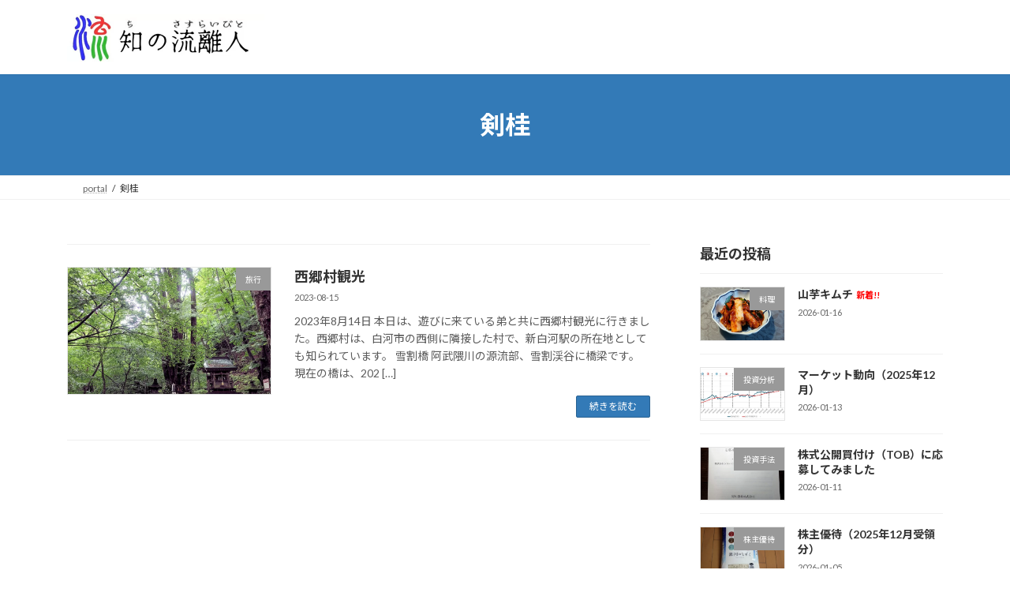

--- FILE ---
content_type: text/html; charset=UTF-8
request_url: https://sasurai-bito.com/tag/%E5%89%A3%E6%A1%82/
body_size: 15669
content:
<!DOCTYPE html>
<html lang="ja">
<head>
<!-- wexal_pst_init.js does not exist -->
<!-- engagement_delay.js does not exist -->
<!-- proxy.php does not exists -->
<link rel="dns-prefetch" href="//fonts.googleapis.com/">
<link rel="preconnect" href="//fonts.googleapis.com/">
<link rel="dns-prefetch" href="//www.googletagmanager.com/">
<link rel="dns-prefetch" href="//cdn.jsdelivr.net/">
<link rel="dns-prefetch" href="//static.addtoany.com/">
<meta charset="utf-8">
<meta http-equiv="X-UA-Compatible" content="IE=edge">
<meta name="viewport" content="width=device-width, initial-scale=1">
<title>剣桂 | 知の流離人（ちのさすらいびと）</title>
<meta name='robots' content='max-image-preview:large'/>
<script>
MathJax={
 chtml:{
  displayAlign:"left"
 },
 tex:{
  inlineMath:[["$","$"]]
 }
};
</script>
<link rel='dns-prefetch' href='//static.addtoany.com'/>
<link rel='dns-prefetch' href='//cdn.jsdelivr.net'/>
<link rel='dns-prefetch' href='//www.googletagmanager.com'/>
<link rel="alternate" type="application/rss+xml" title="知の流離人（ちのさすらいびと） &raquo; フィード" href="https://sasurai-bito.com/feed/"/>
<link rel="alternate" type="application/rss+xml" title="知の流離人（ちのさすらいびと） &raquo; コメントフィード" href="https://sasurai-bito.com/comments/feed/"/>
<link rel="alternate" type="application/rss+xml" title="知の流離人（ちのさすらいびと） &raquo; 剣桂 タグのフィード" href="https://sasurai-bito.com/tag/%e5%89%a3%e6%a1%82/feed/"/>
<meta name="description" content="剣桂 について 知の流離人（ちのさすらいびと） 50才にして始める田舎暮らしFIRE"/><style id='wp-img-auto-sizes-contain-inline-css' type='text/css'>
img:is([sizes=auto i],[sizes^="auto," i]){contain-intrinsic-size:3000px 1500px}
/*# sourceURL=wp-img-auto-sizes-contain-inline-css */
</style>
<link rel='stylesheet' id='vkExUnit_common_style-css' href='https://sasurai-bito.com/wp-content/plugins/vk-all-in-one-expansion-unit/assets/css/vkExUnit_style.css?ver=9.113.0.1' type='text/css' media='all'/>
<style id='vkExUnit_common_style-inline-css' type='text/css'>
:root {--ver_page_top_button_url:url(https://sasurai-bito.com/wp-content/plugins/vk-all-in-one-expansion-unit/assets/images/to-top-btn-icon.svg);}@font-face {font-weight: normal;font-style: normal;font-family: "vk_sns";src: url("https://sasurai-bito.com/wp-content/plugins/vk-all-in-one-expansion-unit/inc/sns/icons/fonts/vk_sns.eot?-bq20cj");src: url("https://sasurai-bito.com/wp-content/plugins/vk-all-in-one-expansion-unit/inc/sns/icons/fonts/vk_sns.eot?#iefix-bq20cj") format("embedded-opentype"),url("https://sasurai-bito.com/wp-content/plugins/vk-all-in-one-expansion-unit/inc/sns/icons/fonts/vk_sns.woff?-bq20cj") format("woff"),url("https://sasurai-bito.com/wp-content/plugins/vk-all-in-one-expansion-unit/inc/sns/icons/fonts/vk_sns.ttf?-bq20cj") format("truetype"),url("https://sasurai-bito.com/wp-content/plugins/vk-all-in-one-expansion-unit/inc/sns/icons/fonts/vk_sns.svg?-bq20cj#vk_sns") format("svg");}
.veu_promotion-alert__content--text {border: 1px solid rgba(0,0,0,0.125);padding: 0.5em 1em;border-radius: var(--vk-size-radius);margin-bottom: var(--vk-margin-block-bottom);font-size: 0.875rem;}/* Alert Content部分に段落タグを入れた場合に最後の段落の余白を0にする */.veu_promotion-alert__content--text p:last-of-type{margin-bottom:0;margin-top: 0;}
/*# sourceURL=vkExUnit_common_style-inline-css */
</style>
<style id='wp-emoji-styles-inline-css' type='text/css'>

	img.wp-smiley, img.emoji {
		display: inline !important;
		border: none !important;
		box-shadow: none !important;
		height: 1em !important;
		width: 1em !important;
		margin: 0 0.07em !important;
		vertical-align: -0.1em !important;
		background: none !important;
		padding: 0 !important;
	}
/*# sourceURL=wp-emoji-styles-inline-css */
</style>
<style id='wp-block-library-inline-css' type='text/css'>
:root{--wp-block-synced-color:#7a00df;--wp-block-synced-color--rgb:122,0,223;--wp-bound-block-color:var(--wp-block-synced-color);--wp-editor-canvas-background:#ddd;--wp-admin-theme-color:#007cba;--wp-admin-theme-color--rgb:0,124,186;--wp-admin-theme-color-darker-10:#006ba1;--wp-admin-theme-color-darker-10--rgb:0,107,160.5;--wp-admin-theme-color-darker-20:#005a87;--wp-admin-theme-color-darker-20--rgb:0,90,135;--wp-admin-border-width-focus:2px}@media (min-resolution:192dpi){:root{--wp-admin-border-width-focus:1.5px}}.wp-element-button{cursor:pointer}:root .has-very-light-gray-background-color{background-color:#eee}:root .has-very-dark-gray-background-color{background-color:#313131}:root .has-very-light-gray-color{color:#eee}:root .has-very-dark-gray-color{color:#313131}:root .has-vivid-green-cyan-to-vivid-cyan-blue-gradient-background{background:linear-gradient(135deg,#00d084,#0693e3)}:root .has-purple-crush-gradient-background{background:linear-gradient(135deg,#34e2e4,#4721fb 50%,#ab1dfe)}:root .has-hazy-dawn-gradient-background{background:linear-gradient(135deg,#faaca8,#dad0ec)}:root .has-subdued-olive-gradient-background{background:linear-gradient(135deg,#fafae1,#67a671)}:root .has-atomic-cream-gradient-background{background:linear-gradient(135deg,#fdd79a,#004a59)}:root .has-nightshade-gradient-background{background:linear-gradient(135deg,#330968,#31cdcf)}:root .has-midnight-gradient-background{background:linear-gradient(135deg,#020381,#2874fc)}:root{--wp--preset--font-size--normal:16px;--wp--preset--font-size--huge:42px}.has-regular-font-size{font-size:1em}.has-larger-font-size{font-size:2.625em}.has-normal-font-size{font-size:var(--wp--preset--font-size--normal)}.has-huge-font-size{font-size:var(--wp--preset--font-size--huge)}.has-text-align-center{text-align:center}.has-text-align-left{text-align:left}.has-text-align-right{text-align:right}.has-fit-text{white-space:nowrap!important}#end-resizable-editor-section{display:none}.aligncenter{clear:both}.items-justified-left{justify-content:flex-start}.items-justified-center{justify-content:center}.items-justified-right{justify-content:flex-end}.items-justified-space-between{justify-content:space-between}.screen-reader-text{border:0;clip-path:inset(50%);height:1px;margin:-1px;overflow:hidden;padding:0;position:absolute;width:1px;word-wrap:normal!important}.screen-reader-text:focus{background-color:#ddd;clip-path:none;color:#444;display:block;font-size:1em;height:auto;left:5px;line-height:normal;padding:15px 23px 14px;text-decoration:none;top:5px;width:auto;z-index:100000}html :where(.has-border-color){border-style:solid}html :where([style*=border-top-color]){border-top-style:solid}html :where([style*=border-right-color]){border-right-style:solid}html :where([style*=border-bottom-color]){border-bottom-style:solid}html :where([style*=border-left-color]){border-left-style:solid}html :where([style*=border-width]){border-style:solid}html :where([style*=border-top-width]){border-top-style:solid}html :where([style*=border-right-width]){border-right-style:solid}html :where([style*=border-bottom-width]){border-bottom-style:solid}html :where([style*=border-left-width]){border-left-style:solid}html :where(img[class*=wp-image-]){height:auto;max-width:100%}:where(figure){margin:0 0 1em}html :where(.is-position-sticky){--wp-admin--admin-bar--position-offset:var(--wp-admin--admin-bar--height,0px)}@media screen and (max-width:600px){html :where(.is-position-sticky){--wp-admin--admin-bar--position-offset:0px}}
.vk-cols--reverse{flex-direction:row-reverse}.vk-cols--hasbtn{margin-bottom:0}.vk-cols--hasbtn>.row>.vk_gridColumn_item,.vk-cols--hasbtn>.wp-block-column{position:relative;padding-bottom:3em}.vk-cols--hasbtn>.row>.vk_gridColumn_item>.wp-block-buttons,.vk-cols--hasbtn>.row>.vk_gridColumn_item>.vk_button,.vk-cols--hasbtn>.wp-block-column>.wp-block-buttons,.vk-cols--hasbtn>.wp-block-column>.vk_button{position:absolute;bottom:0;width:100%}.vk-cols--fit.wp-block-columns{gap:0}.vk-cols--fit.wp-block-columns,.vk-cols--fit.wp-block-columns:not(.is-not-stacked-on-mobile){margin-top:0;margin-bottom:0;justify-content:space-between}.vk-cols--fit.wp-block-columns>.wp-block-column *:last-child,.vk-cols--fit.wp-block-columns:not(.is-not-stacked-on-mobile)>.wp-block-column *:last-child{margin-bottom:0}.vk-cols--fit.wp-block-columns>.wp-block-column>.wp-block-cover,.vk-cols--fit.wp-block-columns:not(.is-not-stacked-on-mobile)>.wp-block-column>.wp-block-cover{margin-top:0}.vk-cols--fit.wp-block-columns.has-background,.vk-cols--fit.wp-block-columns:not(.is-not-stacked-on-mobile).has-background{padding:0}@media(max-width: 599px){.vk-cols--fit.wp-block-columns:not(.has-background)>.wp-block-column:not(.has-background),.vk-cols--fit.wp-block-columns:not(.is-not-stacked-on-mobile):not(.has-background)>.wp-block-column:not(.has-background){padding-left:0 !important;padding-right:0 !important}}@media(min-width: 782px){.vk-cols--fit.wp-block-columns .block-editor-block-list__block.wp-block-column:not(:first-child),.vk-cols--fit.wp-block-columns>.wp-block-column:not(:first-child),.vk-cols--fit.wp-block-columns:not(.is-not-stacked-on-mobile) .block-editor-block-list__block.wp-block-column:not(:first-child),.vk-cols--fit.wp-block-columns:not(.is-not-stacked-on-mobile)>.wp-block-column:not(:first-child){margin-left:0}}@media(min-width: 600px)and (max-width: 781px){.vk-cols--fit.wp-block-columns .wp-block-column:nth-child(2n),.vk-cols--fit.wp-block-columns:not(.is-not-stacked-on-mobile) .wp-block-column:nth-child(2n){margin-left:0}.vk-cols--fit.wp-block-columns .wp-block-column:not(:only-child),.vk-cols--fit.wp-block-columns:not(.is-not-stacked-on-mobile) .wp-block-column:not(:only-child){flex-basis:50% !important}}.vk-cols--fit--gap1.wp-block-columns{gap:1px}@media(min-width: 600px)and (max-width: 781px){.vk-cols--fit--gap1.wp-block-columns .wp-block-column:not(:only-child){flex-basis:calc(50% - 1px) !important}}.vk-cols--fit.vk-cols--grid>.block-editor-block-list__block,.vk-cols--fit.vk-cols--grid>.wp-block-column,.vk-cols--fit.vk-cols--grid:not(.is-not-stacked-on-mobile)>.block-editor-block-list__block,.vk-cols--fit.vk-cols--grid:not(.is-not-stacked-on-mobile)>.wp-block-column{flex-basis:50%;box-sizing:border-box}@media(max-width: 599px){.vk-cols--fit.vk-cols--grid.vk-cols--grid--alignfull>.wp-block-column:nth-child(2)>.wp-block-cover,.vk-cols--fit.vk-cols--grid.vk-cols--grid--alignfull>.wp-block-column:nth-child(2)>.vk_outer,.vk-cols--fit.vk-cols--grid:not(.is-not-stacked-on-mobile).vk-cols--grid--alignfull>.wp-block-column:nth-child(2)>.wp-block-cover,.vk-cols--fit.vk-cols--grid:not(.is-not-stacked-on-mobile).vk-cols--grid--alignfull>.wp-block-column:nth-child(2)>.vk_outer{width:100vw;margin-right:calc((100% - 100vw)/2);margin-left:calc((100% - 100vw)/2)}}@media(min-width: 600px){.vk-cols--fit.vk-cols--grid.vk-cols--grid--alignfull>.wp-block-column:nth-child(2)>.wp-block-cover,.vk-cols--fit.vk-cols--grid.vk-cols--grid--alignfull>.wp-block-column:nth-child(2)>.vk_outer,.vk-cols--fit.vk-cols--grid:not(.is-not-stacked-on-mobile).vk-cols--grid--alignfull>.wp-block-column:nth-child(2)>.wp-block-cover,.vk-cols--fit.vk-cols--grid:not(.is-not-stacked-on-mobile).vk-cols--grid--alignfull>.wp-block-column:nth-child(2)>.vk_outer{margin-right:calc(100% - 50vw);width:50vw}}@media(min-width: 600px){.vk-cols--fit.vk-cols--grid.vk-cols--grid--alignfull.vk-cols--reverse>.wp-block-column,.vk-cols--fit.vk-cols--grid:not(.is-not-stacked-on-mobile).vk-cols--grid--alignfull.vk-cols--reverse>.wp-block-column{margin-left:0;margin-right:0}.vk-cols--fit.vk-cols--grid.vk-cols--grid--alignfull.vk-cols--reverse>.wp-block-column:nth-child(2)>.wp-block-cover,.vk-cols--fit.vk-cols--grid.vk-cols--grid--alignfull.vk-cols--reverse>.wp-block-column:nth-child(2)>.vk_outer,.vk-cols--fit.vk-cols--grid:not(.is-not-stacked-on-mobile).vk-cols--grid--alignfull.vk-cols--reverse>.wp-block-column:nth-child(2)>.wp-block-cover,.vk-cols--fit.vk-cols--grid:not(.is-not-stacked-on-mobile).vk-cols--grid--alignfull.vk-cols--reverse>.wp-block-column:nth-child(2)>.vk_outer{margin-left:calc(100% - 50vw)}}.vk-cols--menu h2,.vk-cols--menu h3,.vk-cols--menu h4,.vk-cols--menu h5{margin-bottom:.2em;text-shadow:#000 0 0 10px}.vk-cols--menu h2:first-child,.vk-cols--menu h3:first-child,.vk-cols--menu h4:first-child,.vk-cols--menu h5:first-child{margin-top:0}.vk-cols--menu p{margin-bottom:1rem;text-shadow:#000 0 0 10px}.vk-cols--menu .wp-block-cover__inner-container:last-child{margin-bottom:0}.vk-cols--fitbnrs .wp-block-column .wp-block-cover:hover img{filter:unset}.vk-cols--fitbnrs .wp-block-column .wp-block-cover:hover{background-color:unset}.vk-cols--fitbnrs .wp-block-column .wp-block-cover:hover .wp-block-cover__image-background{filter:unset !important}.vk-cols--fitbnrs .wp-block-cover .wp-block-cover__inner-container{position:absolute;height:100%;width:100%}.vk-cols--fitbnrs .vk_button{height:100%;margin:0}.vk-cols--fitbnrs .vk_button .vk_button_btn,.vk-cols--fitbnrs .vk_button .btn{height:100%;width:100%;border:none;box-shadow:none;background-color:unset !important;transition:unset}.vk-cols--fitbnrs .vk_button .vk_button_btn:hover,.vk-cols--fitbnrs .vk_button .btn:hover{transition:unset}.vk-cols--fitbnrs .vk_button .vk_button_btn:after,.vk-cols--fitbnrs .vk_button .btn:after{border:none}.vk-cols--fitbnrs .vk_button .vk_button_link_txt{width:100%;position:absolute;top:50%;left:50%;transform:translateY(-50%) translateX(-50%);font-size:2rem;text-shadow:#000 0 0 10px}.vk-cols--fitbnrs .vk_button .vk_button_link_subCaption{width:100%;position:absolute;top:calc(50% + 2.2em);left:50%;transform:translateY(-50%) translateX(-50%);text-shadow:#000 0 0 10px}@media(min-width: 992px){.vk-cols--media.wp-block-columns{gap:3rem}}.vk-fit-map figure{margin-bottom:0}.vk-fit-map iframe{position:relative;margin-bottom:0;display:block;max-height:400px;width:100vw}.vk-fit-map:is(.alignfull,.alignwide) div{max-width:100%}.vk-table--th--width25 :where(tr>*:first-child){width:25%}.vk-table--th--width30 :where(tr>*:first-child){width:30%}.vk-table--th--width35 :where(tr>*:first-child){width:35%}.vk-table--th--width40 :where(tr>*:first-child){width:40%}.vk-table--th--bg-bright :where(tr>*:first-child){background-color:var(--wp--preset--color--bg-secondary, rgba(0, 0, 0, 0.05))}@media(max-width: 599px){.vk-table--mobile-block :is(th,td){width:100%;display:block}.vk-table--mobile-block.wp-block-table table :is(th,td){border-top:none}}.vk-table--width--th25 :where(tr>*:first-child){width:25%}.vk-table--width--th30 :where(tr>*:first-child){width:30%}.vk-table--width--th35 :where(tr>*:first-child){width:35%}.vk-table--width--th40 :where(tr>*:first-child){width:40%}.no-margin{margin:0}@media(max-width: 599px){.wp-block-image.vk-aligncenter--mobile>.alignright{float:none;margin-left:auto;margin-right:auto}.vk-no-padding-horizontal--mobile{padding-left:0 !important;padding-right:0 !important}}
/* VK Color Palettes */:root{ --wp--preset--color--vk-color-primary:#337ab7}/* --vk-color-primary is deprecated. */:root{ --vk-color-primary: var(--wp--preset--color--vk-color-primary);}:root{ --wp--preset--color--vk-color-primary-dark:#296292}/* --vk-color-primary-dark is deprecated. */:root{ --vk-color-primary-dark: var(--wp--preset--color--vk-color-primary-dark);}:root{ --wp--preset--color--vk-color-primary-vivid:#3886c9}/* --vk-color-primary-vivid is deprecated. */:root{ --vk-color-primary-vivid: var(--wp--preset--color--vk-color-primary-vivid);}

/*# sourceURL=wp-block-library-inline-css */
</style><style id='wp-block-heading-inline-css' type='text/css'>
h1:where(.wp-block-heading).has-background,h2:where(.wp-block-heading).has-background,h3:where(.wp-block-heading).has-background,h4:where(.wp-block-heading).has-background,h5:where(.wp-block-heading).has-background,h6:where(.wp-block-heading).has-background{padding:1.25em 2.375em}h1.has-text-align-left[style*=writing-mode]:where([style*=vertical-lr]),h1.has-text-align-right[style*=writing-mode]:where([style*=vertical-rl]),h2.has-text-align-left[style*=writing-mode]:where([style*=vertical-lr]),h2.has-text-align-right[style*=writing-mode]:where([style*=vertical-rl]),h3.has-text-align-left[style*=writing-mode]:where([style*=vertical-lr]),h3.has-text-align-right[style*=writing-mode]:where([style*=vertical-rl]),h4.has-text-align-left[style*=writing-mode]:where([style*=vertical-lr]),h4.has-text-align-right[style*=writing-mode]:where([style*=vertical-rl]),h5.has-text-align-left[style*=writing-mode]:where([style*=vertical-lr]),h5.has-text-align-right[style*=writing-mode]:where([style*=vertical-rl]),h6.has-text-align-left[style*=writing-mode]:where([style*=vertical-lr]),h6.has-text-align-right[style*=writing-mode]:where([style*=vertical-rl]){rotate:180deg}
/*# sourceURL=https://sasurai-bito.com/wp-includes/blocks/heading/style.min.css */
</style>
<style id='wp-block-paragraph-inline-css' type='text/css'>
.is-small-text{font-size:.875em}.is-regular-text{font-size:1em}.is-large-text{font-size:2.25em}.is-larger-text{font-size:3em}.has-drop-cap:not(:focus):first-letter{float:left;font-size:8.4em;font-style:normal;font-weight:100;line-height:.68;margin:.05em .1em 0 0;text-transform:uppercase}body.rtl .has-drop-cap:not(:focus):first-letter{float:none;margin-left:.1em}p.has-drop-cap.has-background{overflow:hidden}:root :where(p.has-background){padding:1.25em 2.375em}:where(p.has-text-color:not(.has-link-color)) a{color:inherit}p.has-text-align-left[style*="writing-mode:vertical-lr"],p.has-text-align-right[style*="writing-mode:vertical-rl"]{rotate:180deg}
/*# sourceURL=https://sasurai-bito.com/wp-includes/blocks/paragraph/style.min.css */
</style>
<style id='global-styles-inline-css' type='text/css'>
:root{--wp--preset--aspect-ratio--square: 1;--wp--preset--aspect-ratio--4-3: 4/3;--wp--preset--aspect-ratio--3-4: 3/4;--wp--preset--aspect-ratio--3-2: 3/2;--wp--preset--aspect-ratio--2-3: 2/3;--wp--preset--aspect-ratio--16-9: 16/9;--wp--preset--aspect-ratio--9-16: 9/16;--wp--preset--color--black: #000000;--wp--preset--color--cyan-bluish-gray: #abb8c3;--wp--preset--color--white: #ffffff;--wp--preset--color--pale-pink: #f78da7;--wp--preset--color--vivid-red: #cf2e2e;--wp--preset--color--luminous-vivid-orange: #ff6900;--wp--preset--color--luminous-vivid-amber: #fcb900;--wp--preset--color--light-green-cyan: #7bdcb5;--wp--preset--color--vivid-green-cyan: #00d084;--wp--preset--color--pale-cyan-blue: #8ed1fc;--wp--preset--color--vivid-cyan-blue: #0693e3;--wp--preset--color--vivid-purple: #9b51e0;--wp--preset--color--vk-color-primary: #337ab7;--wp--preset--color--vk-color-primary-dark: #296292;--wp--preset--color--vk-color-primary-vivid: #3886c9;--wp--preset--gradient--vivid-cyan-blue-to-vivid-purple: linear-gradient(135deg,rgb(6,147,227) 0%,rgb(155,81,224) 100%);--wp--preset--gradient--light-green-cyan-to-vivid-green-cyan: linear-gradient(135deg,rgb(122,220,180) 0%,rgb(0,208,130) 100%);--wp--preset--gradient--luminous-vivid-amber-to-luminous-vivid-orange: linear-gradient(135deg,rgb(252,185,0) 0%,rgb(255,105,0) 100%);--wp--preset--gradient--luminous-vivid-orange-to-vivid-red: linear-gradient(135deg,rgb(255,105,0) 0%,rgb(207,46,46) 100%);--wp--preset--gradient--very-light-gray-to-cyan-bluish-gray: linear-gradient(135deg,rgb(238,238,238) 0%,rgb(169,184,195) 100%);--wp--preset--gradient--cool-to-warm-spectrum: linear-gradient(135deg,rgb(74,234,220) 0%,rgb(151,120,209) 20%,rgb(207,42,186) 40%,rgb(238,44,130) 60%,rgb(251,105,98) 80%,rgb(254,248,76) 100%);--wp--preset--gradient--blush-light-purple: linear-gradient(135deg,rgb(255,206,236) 0%,rgb(152,150,240) 100%);--wp--preset--gradient--blush-bordeaux: linear-gradient(135deg,rgb(254,205,165) 0%,rgb(254,45,45) 50%,rgb(107,0,62) 100%);--wp--preset--gradient--luminous-dusk: linear-gradient(135deg,rgb(255,203,112) 0%,rgb(199,81,192) 50%,rgb(65,88,208) 100%);--wp--preset--gradient--pale-ocean: linear-gradient(135deg,rgb(255,245,203) 0%,rgb(182,227,212) 50%,rgb(51,167,181) 100%);--wp--preset--gradient--electric-grass: linear-gradient(135deg,rgb(202,248,128) 0%,rgb(113,206,126) 100%);--wp--preset--gradient--midnight: linear-gradient(135deg,rgb(2,3,129) 0%,rgb(40,116,252) 100%);--wp--preset--gradient--vivid-green-cyan-to-vivid-cyan-blue: linear-gradient(135deg,rgba(0,208,132,1) 0%,rgba(6,147,227,1) 100%);--wp--preset--font-size--small: 0.875rem;--wp--preset--font-size--medium: 20px;--wp--preset--font-size--large: 1.5rem;--wp--preset--font-size--x-large: 42px;--wp--preset--font-size--regular: 1rem;--wp--preset--font-size--huge: 2.25rem;--wp--preset--spacing--20: 0.44rem;--wp--preset--spacing--30: var(--vk-margin-xs, 0.75rem);--wp--preset--spacing--40: var(--vk-margin-sm, 1.5rem);--wp--preset--spacing--50: var(--vk-margin-md, 2.4rem);--wp--preset--spacing--60: var(--vk-margin-lg, 4rem);--wp--preset--spacing--70: var(--vk-margin-xl, 6rem);--wp--preset--spacing--80: 5.06rem;--wp--preset--shadow--natural: 6px 6px 9px rgba(0, 0, 0, 0.2);--wp--preset--shadow--deep: 12px 12px 50px rgba(0, 0, 0, 0.4);--wp--preset--shadow--sharp: 6px 6px 0px rgba(0, 0, 0, 0.2);--wp--preset--shadow--outlined: 6px 6px 0px -3px rgb(255, 255, 255), 6px 6px rgb(0, 0, 0);--wp--preset--shadow--crisp: 6px 6px 0px rgb(0, 0, 0);}:root { --wp--style--global--content-size: calc( var(--vk-width-container) - var(--vk-width-container-padding) * 2 );--wp--style--global--wide-size: calc( var(--vk-width-container) - var(--vk-width-container-padding) * 2 + ( 100vw - ( var(--vk-width-container) - var(--vk-width-container-padding) * 2 ) ) / 2 ); }:where(body) { margin: 0; }.wp-site-blocks > .alignleft { float: left; margin-right: 2em; }.wp-site-blocks > .alignright { float: right; margin-left: 2em; }.wp-site-blocks > .aligncenter { justify-content: center; margin-left: auto; margin-right: auto; }:where(.wp-site-blocks) > * { margin-block-start: 24px; margin-block-end: 0; }:where(.wp-site-blocks) > :first-child { margin-block-start: 0; }:where(.wp-site-blocks) > :last-child { margin-block-end: 0; }:root { --wp--style--block-gap: 24px; }:root :where(.is-layout-flow) > :first-child{margin-block-start: 0;}:root :where(.is-layout-flow) > :last-child{margin-block-end: 0;}:root :where(.is-layout-flow) > *{margin-block-start: 24px;margin-block-end: 0;}:root :where(.is-layout-constrained) > :first-child{margin-block-start: 0;}:root :where(.is-layout-constrained) > :last-child{margin-block-end: 0;}:root :where(.is-layout-constrained) > *{margin-block-start: 24px;margin-block-end: 0;}:root :where(.is-layout-flex){gap: 24px;}:root :where(.is-layout-grid){gap: 24px;}.is-layout-flow > .alignleft{float: left;margin-inline-start: 0;margin-inline-end: 2em;}.is-layout-flow > .alignright{float: right;margin-inline-start: 2em;margin-inline-end: 0;}.is-layout-flow > .aligncenter{margin-left: auto !important;margin-right: auto !important;}.is-layout-constrained > .alignleft{float: left;margin-inline-start: 0;margin-inline-end: 2em;}.is-layout-constrained > .alignright{float: right;margin-inline-start: 2em;margin-inline-end: 0;}.is-layout-constrained > .aligncenter{margin-left: auto !important;margin-right: auto !important;}.is-layout-constrained > :where(:not(.alignleft):not(.alignright):not(.alignfull)){max-width: var(--wp--style--global--content-size);margin-left: auto !important;margin-right: auto !important;}.is-layout-constrained > .alignwide{max-width: var(--wp--style--global--wide-size);}body .is-layout-flex{display: flex;}.is-layout-flex{flex-wrap: wrap;align-items: center;}.is-layout-flex > :is(*, div){margin: 0;}body .is-layout-grid{display: grid;}.is-layout-grid > :is(*, div){margin: 0;}body{padding-top: 0px;padding-right: 0px;padding-bottom: 0px;padding-left: 0px;}a:where(:not(.wp-element-button)){text-decoration: underline;}:root :where(.wp-element-button, .wp-block-button__link){background-color: #32373c;border-width: 0;color: #fff;font-family: inherit;font-size: inherit;font-style: inherit;font-weight: inherit;letter-spacing: inherit;line-height: inherit;padding-top: calc(0.667em + 2px);padding-right: calc(1.333em + 2px);padding-bottom: calc(0.667em + 2px);padding-left: calc(1.333em + 2px);text-decoration: none;text-transform: inherit;}.has-black-color{color: var(--wp--preset--color--black) !important;}.has-cyan-bluish-gray-color{color: var(--wp--preset--color--cyan-bluish-gray) !important;}.has-white-color{color: var(--wp--preset--color--white) !important;}.has-pale-pink-color{color: var(--wp--preset--color--pale-pink) !important;}.has-vivid-red-color{color: var(--wp--preset--color--vivid-red) !important;}.has-luminous-vivid-orange-color{color: var(--wp--preset--color--luminous-vivid-orange) !important;}.has-luminous-vivid-amber-color{color: var(--wp--preset--color--luminous-vivid-amber) !important;}.has-light-green-cyan-color{color: var(--wp--preset--color--light-green-cyan) !important;}.has-vivid-green-cyan-color{color: var(--wp--preset--color--vivid-green-cyan) !important;}.has-pale-cyan-blue-color{color: var(--wp--preset--color--pale-cyan-blue) !important;}.has-vivid-cyan-blue-color{color: var(--wp--preset--color--vivid-cyan-blue) !important;}.has-vivid-purple-color{color: var(--wp--preset--color--vivid-purple) !important;}.has-vk-color-primary-color{color: var(--wp--preset--color--vk-color-primary) !important;}.has-vk-color-primary-dark-color{color: var(--wp--preset--color--vk-color-primary-dark) !important;}.has-vk-color-primary-vivid-color{color: var(--wp--preset--color--vk-color-primary-vivid) !important;}.has-black-background-color{background-color: var(--wp--preset--color--black) !important;}.has-cyan-bluish-gray-background-color{background-color: var(--wp--preset--color--cyan-bluish-gray) !important;}.has-white-background-color{background-color: var(--wp--preset--color--white) !important;}.has-pale-pink-background-color{background-color: var(--wp--preset--color--pale-pink) !important;}.has-vivid-red-background-color{background-color: var(--wp--preset--color--vivid-red) !important;}.has-luminous-vivid-orange-background-color{background-color: var(--wp--preset--color--luminous-vivid-orange) !important;}.has-luminous-vivid-amber-background-color{background-color: var(--wp--preset--color--luminous-vivid-amber) !important;}.has-light-green-cyan-background-color{background-color: var(--wp--preset--color--light-green-cyan) !important;}.has-vivid-green-cyan-background-color{background-color: var(--wp--preset--color--vivid-green-cyan) !important;}.has-pale-cyan-blue-background-color{background-color: var(--wp--preset--color--pale-cyan-blue) !important;}.has-vivid-cyan-blue-background-color{background-color: var(--wp--preset--color--vivid-cyan-blue) !important;}.has-vivid-purple-background-color{background-color: var(--wp--preset--color--vivid-purple) !important;}.has-vk-color-primary-background-color{background-color: var(--wp--preset--color--vk-color-primary) !important;}.has-vk-color-primary-dark-background-color{background-color: var(--wp--preset--color--vk-color-primary-dark) !important;}.has-vk-color-primary-vivid-background-color{background-color: var(--wp--preset--color--vk-color-primary-vivid) !important;}.has-black-border-color{border-color: var(--wp--preset--color--black) !important;}.has-cyan-bluish-gray-border-color{border-color: var(--wp--preset--color--cyan-bluish-gray) !important;}.has-white-border-color{border-color: var(--wp--preset--color--white) !important;}.has-pale-pink-border-color{border-color: var(--wp--preset--color--pale-pink) !important;}.has-vivid-red-border-color{border-color: var(--wp--preset--color--vivid-red) !important;}.has-luminous-vivid-orange-border-color{border-color: var(--wp--preset--color--luminous-vivid-orange) !important;}.has-luminous-vivid-amber-border-color{border-color: var(--wp--preset--color--luminous-vivid-amber) !important;}.has-light-green-cyan-border-color{border-color: var(--wp--preset--color--light-green-cyan) !important;}.has-vivid-green-cyan-border-color{border-color: var(--wp--preset--color--vivid-green-cyan) !important;}.has-pale-cyan-blue-border-color{border-color: var(--wp--preset--color--pale-cyan-blue) !important;}.has-vivid-cyan-blue-border-color{border-color: var(--wp--preset--color--vivid-cyan-blue) !important;}.has-vivid-purple-border-color{border-color: var(--wp--preset--color--vivid-purple) !important;}.has-vk-color-primary-border-color{border-color: var(--wp--preset--color--vk-color-primary) !important;}.has-vk-color-primary-dark-border-color{border-color: var(--wp--preset--color--vk-color-primary-dark) !important;}.has-vk-color-primary-vivid-border-color{border-color: var(--wp--preset--color--vk-color-primary-vivid) !important;}.has-vivid-cyan-blue-to-vivid-purple-gradient-background{background: var(--wp--preset--gradient--vivid-cyan-blue-to-vivid-purple) !important;}.has-light-green-cyan-to-vivid-green-cyan-gradient-background{background: var(--wp--preset--gradient--light-green-cyan-to-vivid-green-cyan) !important;}.has-luminous-vivid-amber-to-luminous-vivid-orange-gradient-background{background: var(--wp--preset--gradient--luminous-vivid-amber-to-luminous-vivid-orange) !important;}.has-luminous-vivid-orange-to-vivid-red-gradient-background{background: var(--wp--preset--gradient--luminous-vivid-orange-to-vivid-red) !important;}.has-very-light-gray-to-cyan-bluish-gray-gradient-background{background: var(--wp--preset--gradient--very-light-gray-to-cyan-bluish-gray) !important;}.has-cool-to-warm-spectrum-gradient-background{background: var(--wp--preset--gradient--cool-to-warm-spectrum) !important;}.has-blush-light-purple-gradient-background{background: var(--wp--preset--gradient--blush-light-purple) !important;}.has-blush-bordeaux-gradient-background{background: var(--wp--preset--gradient--blush-bordeaux) !important;}.has-luminous-dusk-gradient-background{background: var(--wp--preset--gradient--luminous-dusk) !important;}.has-pale-ocean-gradient-background{background: var(--wp--preset--gradient--pale-ocean) !important;}.has-electric-grass-gradient-background{background: var(--wp--preset--gradient--electric-grass) !important;}.has-midnight-gradient-background{background: var(--wp--preset--gradient--midnight) !important;}.has-vivid-green-cyan-to-vivid-cyan-blue-gradient-background{background: var(--wp--preset--gradient--vivid-green-cyan-to-vivid-cyan-blue) !important;}.has-small-font-size{font-size: var(--wp--preset--font-size--small) !important;}.has-medium-font-size{font-size: var(--wp--preset--font-size--medium) !important;}.has-large-font-size{font-size: var(--wp--preset--font-size--large) !important;}.has-x-large-font-size{font-size: var(--wp--preset--font-size--x-large) !important;}.has-regular-font-size{font-size: var(--wp--preset--font-size--regular) !important;}.has-huge-font-size{font-size: var(--wp--preset--font-size--huge) !important;}
/*# sourceURL=global-styles-inline-css */
</style>
<link rel='stylesheet' id='toc-screen-css' href='https://sasurai-bito.com/wp-content/plugins/table-of-contents-plus/screen.min.css?ver=2411.1' type='text/css' media='all'/>
<link rel='stylesheet' id='vk-swiper-style-css' href='https://sasurai-bito.com/wp-content/plugins/vk-blocks/vendor/vektor-inc/vk-swiper/src/assets/css/swiper-bundle.min.css?ver=11.0.2' type='text/css' media='all'/>
<link rel='stylesheet' id='lightning-common-style-css' href='https://sasurai-bito.com/wp-content/themes/lightning/_g3/assets/css/style-theme-json.css?ver=15.33.1' type='text/css' media='all'/>
<style id='lightning-common-style-inline-css' type='text/css'>
/* Lightning */:root {--vk-color-primary:#337ab7;--vk-color-primary-dark:#296292;--vk-color-primary-vivid:#3886c9;--g_nav_main_acc_icon_open_url:url(https://sasurai-bito.com/wp-content/themes/lightning/_g3/inc/vk-mobile-nav/package/images/vk-menu-acc-icon-open-black.svg);--g_nav_main_acc_icon_close_url: url(https://sasurai-bito.com/wp-content/themes/lightning/_g3/inc/vk-mobile-nav/package/images/vk-menu-close-black.svg);--g_nav_sub_acc_icon_open_url: url(https://sasurai-bito.com/wp-content/themes/lightning/_g3/inc/vk-mobile-nav/package/images/vk-menu-acc-icon-open-white.svg);--g_nav_sub_acc_icon_close_url: url(https://sasurai-bito.com/wp-content/themes/lightning/_g3/inc/vk-mobile-nav/package/images/vk-menu-close-white.svg);}
:root{--swiper-navigation-color: #fff;}
/* vk-mobile-nav */:root {--vk-mobile-nav-menu-btn-bg-src: url("https://sasurai-bito.com/wp-content/themes/lightning/_g3/inc/vk-mobile-nav/package/images/vk-menu-btn-black.svg");--vk-mobile-nav-menu-btn-close-bg-src: url("https://sasurai-bito.com/wp-content/themes/lightning/_g3/inc/vk-mobile-nav/package/images/vk-menu-close-black.svg");--vk-menu-acc-icon-open-black-bg-src: url("https://sasurai-bito.com/wp-content/themes/lightning/_g3/inc/vk-mobile-nav/package/images/vk-menu-acc-icon-open-black.svg");--vk-menu-acc-icon-open-white-bg-src: url("https://sasurai-bito.com/wp-content/themes/lightning/_g3/inc/vk-mobile-nav/package/images/vk-menu-acc-icon-open-white.svg");--vk-menu-acc-icon-close-black-bg-src: url("https://sasurai-bito.com/wp-content/themes/lightning/_g3/inc/vk-mobile-nav/package/images/vk-menu-close-black.svg");--vk-menu-acc-icon-close-white-bg-src: url("https://sasurai-bito.com/wp-content/themes/lightning/_g3/inc/vk-mobile-nav/package/images/vk-menu-close-white.svg");}
/*# sourceURL=lightning-common-style-inline-css */
</style>
<link rel='stylesheet' id='lightning-design-style-css' href='https://sasurai-bito.com/wp-content/themes/lightning/_g3/design-skin/origin3/css/style.css?ver=15.33.1' type='text/css' media='all'/>
<style id='lightning-design-style-inline-css' type='text/css'>
.tagcloud a:before { font-family: "Font Awesome 7 Free";content: "\f02b";font-weight: bold; }
/*# sourceURL=lightning-design-style-inline-css */
</style>
<link rel='stylesheet' id='vk-blog-card-css' href='https://sasurai-bito.com/wp-content/themes/lightning/_g3/inc/vk-wp-oembed-blog-card/package/css/blog-card.css?ver=6.9' type='text/css' media='all'/>
<link rel='stylesheet' id='veu-cta-css' href='https://sasurai-bito.com/wp-content/plugins/vk-all-in-one-expansion-unit/inc/call-to-action/package/assets/css/style.css?ver=9.113.0.1' type='text/css' media='all'/>
<link rel='stylesheet' id='vk-blocks-build-css-css' href='https://sasurai-bito.com/wp-content/plugins/vk-blocks/build/block-build.css?ver=1.115.2.1' type='text/css' media='all'/>
<style id='vk-blocks-build-css-inline-css' type='text/css'>

	:root {
		--vk_image-mask-circle: url(https://sasurai-bito.com/wp-content/plugins/vk-blocks/inc/vk-blocks/images/circle.svg);
		--vk_image-mask-wave01: url(https://sasurai-bito.com/wp-content/plugins/vk-blocks/inc/vk-blocks/images/wave01.svg);
		--vk_image-mask-wave02: url(https://sasurai-bito.com/wp-content/plugins/vk-blocks/inc/vk-blocks/images/wave02.svg);
		--vk_image-mask-wave03: url(https://sasurai-bito.com/wp-content/plugins/vk-blocks/inc/vk-blocks/images/wave03.svg);
		--vk_image-mask-wave04: url(https://sasurai-bito.com/wp-content/plugins/vk-blocks/inc/vk-blocks/images/wave04.svg);
	}
	

	:root {

		--vk-balloon-border-width:1px;

		--vk-balloon-speech-offset:-12px;
	}
	

	:root {
		--vk_flow-arrow: url(https://sasurai-bito.com/wp-content/plugins/vk-blocks/inc/vk-blocks/images/arrow_bottom.svg);
	}
	
/*# sourceURL=vk-blocks-build-css-inline-css */
</style>
<link rel='stylesheet' id='lightning-theme-style-css' href='https://sasurai-bito.com/wp-content/themes/lightning/style.css?ver=15.33.1' type='text/css' media='all'/>
<link rel='stylesheet' id='vk-font-awesome-css' href='https://sasurai-bito.com/wp-content/themes/lightning/vendor/vektor-inc/font-awesome-versions/src/font-awesome/css/all.min.css?ver=7.1.0' type='text/css' media='all'/>
<link rel='stylesheet' id='fancybox-css' href='https://sasurai-bito.com/wp-content/plugins/easy-fancybox/fancybox/1.5.4/jquery.fancybox.min.css?ver=6.9' type='text/css' media='screen'/>
<link rel='stylesheet' id='addtoany-css' href='https://sasurai-bito.com/wp-content/plugins/add-to-any/addtoany.min.css?ver=1.16' type='text/css' media='all'/>
<style id='addtoany-inline-css' type='text/css'>
@media screen and (max-width:980px){
.a2a_floating_style.a2a_vertical_style{display:none;}
}
/*# sourceURL=addtoany-inline-css */
</style>
<script type="text/javascript" id="addtoany-core-js-before">
/* <![CDATA[ */
window.a2a_config=window.a2a_config||{};a2a_config.callbacks=[];a2a_config.overlays=[];a2a_config.templates={};a2a_localize = {
	Share: "共有",
	Save: "ブックマーク",
	Subscribe: "購読",
	Email: "メール",
	Bookmark: "ブックマーク",
	ShowAll: "すべて表示する",
	ShowLess: "小さく表示する",
	FindServices: "サービスを探す",
	FindAnyServiceToAddTo: "追加するサービスを今すぐ探す",
	PoweredBy: "Powered by",
	ShareViaEmail: "メールでシェアする",
	SubscribeViaEmail: "メールで購読する",
	BookmarkInYourBrowser: "ブラウザにブックマーク",
	BookmarkInstructions: "このページをブックマークするには、 Ctrl+D または \u2318+D を押下。",
	AddToYourFavorites: "お気に入りに追加",
	SendFromWebOrProgram: "任意のメールアドレスまたはメールプログラムから送信",
	EmailProgram: "メールプログラム",
	More: "詳細&#8230;",
	ThanksForSharing: "共有ありがとうございます !",
	ThanksForFollowing: "フォローありがとうございます !"
};


//# sourceURL=addtoany-core-js-before
/* ]]> */
</script>
<script type="text/javascript" defer src="https://static.addtoany.com/menu/page.js" id="addtoany-core-js"></script>
<script type="text/javascript" src="https://sasurai-bito.com/wp-includes/js/jquery/jquery.min.js?ver=3.7.1" id="jquery-core-js"></script>
<script type="text/javascript" src="https://sasurai-bito.com/wp-includes/js/jquery/jquery-migrate.min.js?ver=3.4.1" id="jquery-migrate-js"></script>
<script type="text/javascript" defer src="https://sasurai-bito.com/wp-content/plugins/add-to-any/addtoany.min.js?ver=1.1" id="addtoany-jquery-js"></script>
<!-- Site Kit によって追加された Google タグ（gtag.js）スニペット -->
<!-- Google アナリティクス スニペット (Site Kit が追加) -->
<script type="text/javascript" src="https://www.googletagmanager.com/gtag/js?id=GT-TBWH9LCX" id="google_gtagjs-js" async></script>
<script type="text/javascript" id="google_gtagjs-js-after">
/* <![CDATA[ */
window.dataLayer = window.dataLayer || [];function gtag(){dataLayer.push(arguments);}
gtag("set","linker",{"domains":["sasurai-bito.com"]});
gtag("js", new Date());
gtag("set", "developer_id.dZTNiMT", true);
gtag("config", "GT-TBWH9LCX");
 window._googlesitekit = window._googlesitekit || {}; window._googlesitekit.throttledEvents = []; window._googlesitekit.gtagEvent = (name, data) => { var key = JSON.stringify( { name, data } ); if ( !! window._googlesitekit.throttledEvents[ key ] ) { return; } window._googlesitekit.throttledEvents[ key ] = true; setTimeout( () => { delete window._googlesitekit.throttledEvents[ key ]; }, 5 ); gtag( "event", name, { ...data, event_source: "site-kit" } ); }; 
//# sourceURL=google_gtagjs-js-after
/* ]]> */
</script>
<link rel="alternate" title="JSON" type="application/json" href="https://sasurai-bito.com/wp-json/wp/v2/tags/89"/>
<meta name="generator" content="WordPress 6.9"/>
<meta name="generator" content="Site Kit by Google 1.170.0"/><!-- Analytics by WP Statistics - https://wp-statistics.com -->
<noscript><style>.lazyload[data-src]{display:none !important;}</style></noscript><style>.lazyload{background-image:none !important;}.lazyload:before{background-image:none !important;}</style><!-- [ VK All in One Expansion Unit OGP ] -->
<meta property="og:site_name" content="知の流離人（ちのさすらいびと）"/>
<meta property="og:url" content="https://sasurai-bito.com/nishigo-village/"/>
<meta property="og:title" content="剣桂 | 知の流離人（ちのさすらいびと）"/>
<meta property="og:description" content="剣桂 について 知の流離人（ちのさすらいびと） 50才にして始める田舎暮らしFIRE"/>
<meta property="og:type" content="article"/>
<!-- [ / VK All in One Expansion Unit OGP ] -->
<!-- [ VK All in One Expansion Unit twitter card ] -->
<meta name="twitter:card" content="summary_large_image">
<meta name="twitter:description" content="剣桂 について 知の流離人（ちのさすらいびと） 50才にして始める田舎暮らしFIRE">
<meta name="twitter:title" content="剣桂 | 知の流離人（ちのさすらいびと）">
<meta name="twitter:url" content="https://sasurai-bito.com/nishigo-village/">
<meta name="twitter:domain" content="sasurai-bito.com">
<!-- [ / VK All in One Expansion Unit twitter card ] -->
<link rel="icon" href="https://sasurai-bito.com/wp-content/uploads/2023/12/cropped-logo-32x32.jpg" sizes="32x32"/>
<link rel="icon" href="https://sasurai-bito.com/wp-content/uploads/2023/12/cropped-logo-192x192.jpg" sizes="192x192"/>
<link rel="apple-touch-icon" href="https://sasurai-bito.com/wp-content/uploads/2023/12/cropped-logo-180x180.jpg"/>
<meta name="msapplication-TileImage" content="https://sasurai-bito.com/wp-content/uploads/2023/12/cropped-logo-270x270.jpg"/>
<style type="text/css" id="wp-custom-css">
			/* ノーマル状態 */
.entry-content a{
  color: #1a0dab;
  text-decoration: underline;
}
/* ホバー状態 */
.entry-content a:hover{
  color: #1a3dff;
}
/* クリックされた状態 */
.entry-content a:active{
  color: #ee0000;
}
/* 訪問済みの状態 */
.entry-content a:visited {
  color: #609;
}		</style>
<link rel='stylesheet' id='add_google_fonts_Lato-css' href='//fonts.googleapis.com/css2?family=Lato%3Awght%40400%3B700&#038;display=swap&#038;subset=japanese&#038;ver=15.33.1' type='text/css' media='all'/>
<link rel='stylesheet' id='add_google_fonts_noto_sans-css' href='//fonts.googleapis.com/css2?family=Noto+Sans+JP%3Awght%40400%3B700&#038;display=swap&#038;subset=japanese&#038;ver=15.33.1' type='text/css' media='all'/>
</head>
<body class="archive tag tag-89 wp-embed-responsive wp-theme-lightning vk-blocks sidebar-fix sidebar-fix-priority-top device-pc fa_v7_css post-type-post">
<a class="skip-link screen-reader-text" href="#main">コンテンツへスキップ</a>
<a class="skip-link screen-reader-text" href="#vk-mobile-nav">ナビゲーションに移動</a>
<header id="site-header" class="site-header site-header--layout--nav-float">
<div id="site-header-container" class="site-header-container container">
<div class="site-header-logo">
<a href="https://sasurai-bito.com/">
<span><img src="[data-uri]" alt="知の流離人（ちのさすらいびと）" data-src="https://sasurai-bito.com/wp-content/uploads/2023/12/title2-1.jpg" decoding="async" class="lazyload" data-eio-rwidth="500" data-eio-rheight="120"/><noscript><img src="https://sasurai-bito.com/wp-content/uploads/2023/12/title2-1.jpg" alt="知の流離人（ちのさすらいびと）" data-eio="l"/></noscript></span>
</a>
</div>
</div>
</header>
<div class="page-header"><div class="page-header-inner container">
<h1 class="page-header-title">剣桂</h1></div></div><!-- [ /.page-header ] -->
<!-- [ #breadcrumb ] --><div id="breadcrumb" class="breadcrumb"><div class="container"><ol class="breadcrumb-list" itemscope itemtype="https://schema.org/BreadcrumbList"><li class="breadcrumb-list__item breadcrumb-list__item--home" itemprop="itemListElement" itemscope itemtype="http://schema.org/ListItem"><a href="https://sasurai-bito.com" itemprop="item"><i class="fas fa-fw fa-home"></i><span itemprop="name">portal</span></a><meta itemprop="position" content="1"/></li><li class="breadcrumb-list__item" itemprop="itemListElement" itemscope itemtype="http://schema.org/ListItem"><span itemprop="name">剣桂</span><meta itemprop="position" content="2"/></li></ol></div></div><!-- [ /#breadcrumb ] -->
<div class="site-body">
<div class="site-body-container container">
<div class="main-section main-section--col--two" id="main" role="main">
<div class="post-list vk_posts vk_posts-mainSection">
<div id="post-1194" class="vk_post vk_post-postType-post media vk_post-col-xs-12 vk_post-col-sm-12 vk_post-col-lg-12 vk_post-btn-display post-1194 post type-post status-publish format-standard has-post-thumbnail hentry category-12 category-diary tag-89 tag-88"><div class="vk_post_imgOuter media-img lazyload" style="" data-back="https://sasurai-bito.com/wp-content/uploads/2023/08/586984937fe5eac5c8d401f2acf6f39f.jpg" data-eio-rwidth="800" data-eio-rheight="600"><a href="https://sasurai-bito.com/nishigo-village/"><div class="card-img-overlay"><span class="vk_post_imgOuter_singleTermLabel" style="color:#fff;background-color:#999999">旅行</span></div><img src="[data-uri]" class="vk_post_imgOuter_img wp-post-image lazyload" sizes="(max-width: 540px) 100vw, 540px" data-src="https://sasurai-bito.com/wp-content/uploads/2023/08/586984937fe5eac5c8d401f2acf6f39f-540x405.jpg" decoding="async" data-eio-rwidth="540" data-eio-rheight="405"/><noscript><img src="https://sasurai-bito.com/wp-content/uploads/2023/08/586984937fe5eac5c8d401f2acf6f39f-540x405.jpg" class="vk_post_imgOuter_img wp-post-image" sizes="(max-width: 540px) 100vw, 540px" data-eio="l"/></noscript></a></div><!-- [ /.vk_post_imgOuter ] --><div class="vk_post_body media-body"><h5 class="vk_post_title media-title"><a href="https://sasurai-bito.com/nishigo-village/">西郷村観光</a></h5><div class="vk_post_date media-date published">2023-08-15</div><p class="vk_post_excerpt media-text">2023年8月14日 本日は、遊びに来ている弟と共に西郷村観光に行きました。西郷村は、白河市の西側に隣接した村で、新白河駅の所在地としても知られています。 雪割橋 阿武隈川の源流部、雪割渓谷に橋梁です。現在の橋は、202 [&hellip;]</p><div class="vk_post_btnOuter text-right"><a class="btn btn-sm btn-primary vk_post_btn" href="https://sasurai-bito.com/nishigo-village/">続きを読む</a></div></div><!-- [ /.media-body ] --></div><!-- [ /.media ] -->
</div><!-- [ /.post-list ] -->
</div><!-- [ /.main-section ] -->
<div class="sub-section sub-section--col--two">
<aside class="widget widget_media">
<h4 class="sub-section-title">最近の投稿</h4>
<div class="vk_posts">
<div id="post-4859" class="vk_post vk_post-postType-post media vk_post-col-xs-12 vk_post-col-sm-12 vk_post-col-lg-12 vk_post-col-xl-12 post-4859 post type-post status-publish format-standard has-post-thumbnail hentry category-8 category-diary tag-431 tag-438"><div class="vk_post_imgOuter media-img lazyload" style="" data-back="https://sasurai-bito.com/wp-content/uploads/2026/01/20260116_2.jpg" data-eio-rwidth="800" data-eio-rheight="600"><a href="https://sasurai-bito.com/20260116-2/"><div class="card-img-overlay"><span class="vk_post_imgOuter_singleTermLabel" style="color:#fff;background-color:#999999">料理</span></div><img src="[data-uri]" class="vk_post_imgOuter_img wp-post-image lazyload" sizes="(max-width: 540px) 100vw, 540px" data-src="https://sasurai-bito.com/wp-content/uploads/2026/01/20260116_2-540x405.jpg" decoding="async" data-eio-rwidth="540" data-eio-rheight="405"/><noscript><img src="https://sasurai-bito.com/wp-content/uploads/2026/01/20260116_2-540x405.jpg" class="vk_post_imgOuter_img wp-post-image" sizes="(max-width: 540px) 100vw, 540px" data-eio="l"/></noscript></a></div><!-- [ /.vk_post_imgOuter ] --><div class="vk_post_body media-body"><h5 class="vk_post_title media-title"><a href="https://sasurai-bito.com/20260116-2/">山芋キムチ<span class="vk_post_title_new">新着!!</span></a></h5><div class="vk_post_date media-date published">2026-01-16</div></div><!-- [ /.media-body ] --></div><!-- [ /.media ] --><div id="post-4850" class="vk_post vk_post-postType-post media vk_post-col-xs-12 vk_post-col-sm-12 vk_post-col-lg-12 vk_post-col-xl-12 post-4850 post type-post status-publish format-standard has-post-thumbnail hentry category-167 category-investment tag-topix tag-333"><div class="vk_post_imgOuter media-img lazyload" style="" data-back="https://sasurai-bito.com/wp-content/uploads/2026/01/TOPIX_long_202512.jpg" data-eio-rwidth="800" data-eio-rheight="374"><a href="https://sasurai-bito.com/market_202512/"><div class="card-img-overlay"><span class="vk_post_imgOuter_singleTermLabel" style="color:#fff;background-color:#999999">投資分析</span></div><img src="[data-uri]" class="vk_post_imgOuter_img wp-post-image lazyload" sizes="(max-width: 540px) 100vw, 540px" data-src="https://sasurai-bito.com/wp-content/uploads/2026/01/TOPIX_long_202512-540x252.jpg" decoding="async" data-eio-rwidth="540" data-eio-rheight="252"/><noscript><img src="https://sasurai-bito.com/wp-content/uploads/2026/01/TOPIX_long_202512-540x252.jpg" class="vk_post_imgOuter_img wp-post-image" sizes="(max-width: 540px) 100vw, 540px" data-eio="l"/></noscript></a></div><!-- [ /.vk_post_imgOuter ] --><div class="vk_post_body media-body"><h5 class="vk_post_title media-title"><a href="https://sasurai-bito.com/market_202512/">マーケット動向（2025年12月）</a></h5><div class="vk_post_date media-date published">2026-01-13</div></div><!-- [ /.media-body ] --></div><!-- [ /.media ] --><div id="post-4840" class="vk_post vk_post-postType-post media vk_post-col-xs-12 vk_post-col-sm-12 vk_post-col-lg-12 vk_post-col-xl-12 post-4840 post type-post status-publish format-standard has-post-thumbnail hentry category-143 category-investment tag-tob tag-437"><div class="vk_post_imgOuter media-img lazyload" style="" data-back="https://sasurai-bito.com/wp-content/uploads/2026/01/7eee8751740fb9069f77bbb8213e2da6.jpg" data-eio-rwidth="800" data-eio-rheight="566"><a href="https://sasurai-bito.com/%e6%a0%aa%e5%bc%8f%e5%85%ac%e9%96%8b%e8%b2%b7%e4%bb%98%e3%81%91%ef%bc%88tob%ef%bc%89%e3%81%ab%e5%bf%9c%e5%8b%9f%e3%81%97%e3%81%a6%e3%81%bf%e3%81%be%e3%81%97%e3%81%9f/"><div class="card-img-overlay"><span class="vk_post_imgOuter_singleTermLabel" style="color:#fff;background-color:#999999">投資手法</span></div><img src="[data-uri]" class="vk_post_imgOuter_img wp-post-image lazyload" sizes="(max-width: 540px) 100vw, 540px" data-src="https://sasurai-bito.com/wp-content/uploads/2026/01/7eee8751740fb9069f77bbb8213e2da6-540x382.jpg" decoding="async" data-eio-rwidth="540" data-eio-rheight="382"/><noscript><img src="https://sasurai-bito.com/wp-content/uploads/2026/01/7eee8751740fb9069f77bbb8213e2da6-540x382.jpg" class="vk_post_imgOuter_img wp-post-image" sizes="(max-width: 540px) 100vw, 540px" data-eio="l"/></noscript></a></div><!-- [ /.vk_post_imgOuter ] --><div class="vk_post_body media-body"><h5 class="vk_post_title media-title"><a href="https://sasurai-bito.com/%e6%a0%aa%e5%bc%8f%e5%85%ac%e9%96%8b%e8%b2%b7%e4%bb%98%e3%81%91%ef%bc%88tob%ef%bc%89%e3%81%ab%e5%bf%9c%e5%8b%9f%e3%81%97%e3%81%a6%e3%81%bf%e3%81%be%e3%81%97%e3%81%9f/">株式公開買付け（TOB）に応募してみました</a></h5><div class="vk_post_date media-date published">2026-01-11</div></div><!-- [ /.media-body ] --></div><!-- [ /.media ] --><div id="post-4812" class="vk_post vk_post-postType-post media vk_post-col-xs-12 vk_post-col-sm-12 vk_post-col-lg-12 vk_post-col-xl-12 post-4812 post type-post status-publish format-standard has-post-thumbnail hentry category-346 category-investment tag-435 tag-359 tag-370 tag-353 tag-389 tag-223"><div class="vk_post_imgOuter media-img lazyload" style="" data-back="https://sasurai-bito.com/wp-content/uploads/2026/01/8e74abdf4fba7f9afb13f017ba21a316.jpg" data-eio-rwidth="600" data-eio-rheight="454"><a href="https://sasurai-bito.com/benefit_202512/"><div class="card-img-overlay"><span class="vk_post_imgOuter_singleTermLabel" style="color:#fff;background-color:#999999">株主優待</span></div><img src="[data-uri]" class="vk_post_imgOuter_img wp-post-image lazyload" sizes="(max-width: 535px) 100vw, 535px" data-src="https://sasurai-bito.com/wp-content/uploads/2026/01/8e74abdf4fba7f9afb13f017ba21a316-535x405.jpg" decoding="async" data-eio-rwidth="535" data-eio-rheight="405"/><noscript><img src="https://sasurai-bito.com/wp-content/uploads/2026/01/8e74abdf4fba7f9afb13f017ba21a316-535x405.jpg" class="vk_post_imgOuter_img wp-post-image" sizes="(max-width: 535px) 100vw, 535px" data-eio="l"/></noscript></a></div><!-- [ /.vk_post_imgOuter ] --><div class="vk_post_body media-body"><h5 class="vk_post_title media-title"><a href="https://sasurai-bito.com/benefit_202512/">株主優待（2025年12月受領分）</a></h5><div class="vk_post_date media-date published">2026-01-05</div></div><!-- [ /.media-body ] --></div><!-- [ /.media ] --><div id="post-4807" class="vk_post vk_post-postType-post media vk_post-col-xs-12 vk_post-col-sm-12 vk_post-col-lg-12 vk_post-col-xl-12 post-4807 post type-post status-publish format-standard has-post-thumbnail hentry category-8 category-diary tag-431"><div class="vk_post_imgOuter media-img lazyload" style="" data-back="https://sasurai-bito.com/wp-content/uploads/2026/01/20260102_2.jpg" data-eio-rwidth="800" data-eio-rheight="600"><a href="https://sasurai-bito.com/20260102-2/"><div class="card-img-overlay"><span class="vk_post_imgOuter_singleTermLabel" style="color:#fff;background-color:#999999">料理</span></div><img src="[data-uri]" class="vk_post_imgOuter_img wp-post-image lazyload" sizes="(max-width: 540px) 100vw, 540px" data-src="https://sasurai-bito.com/wp-content/uploads/2026/01/20260102_2-540x405.jpg" decoding="async" data-eio-rwidth="540" data-eio-rheight="405"/><noscript><img src="https://sasurai-bito.com/wp-content/uploads/2026/01/20260102_2-540x405.jpg" class="vk_post_imgOuter_img wp-post-image" sizes="(max-width: 540px) 100vw, 540px" data-eio="l"/></noscript></a></div><!-- [ /.vk_post_imgOuter ] --><div class="vk_post_body media-body"><h5 class="vk_post_title media-title"><a href="https://sasurai-bito.com/20260102-2/">キムチできあがり</a></h5><div class="vk_post_date media-date published">2026-01-03</div></div><!-- [ /.media-body ] --></div><!-- [ /.media ] --><div id="post-4793" class="vk_post vk_post-postType-post media vk_post-col-xs-12 vk_post-col-sm-12 vk_post-col-lg-12 vk_post-col-xl-12 post-4793 post type-post status-publish format-standard has-post-thumbnail hentry category-167 category-investment tag-433"><div class="vk_post_imgOuter media-img lazyload" style="" data-back="https://sasurai-bito.com/wp-content/uploads/2026/01/market_202512.jpg" data-eio-rwidth="640" data-eio-rheight="309"><a href="https://sasurai-bito.com/investmentperformance2025/"><div class="card-img-overlay"><span class="vk_post_imgOuter_singleTermLabel" style="color:#fff;background-color:#999999">投資分析</span></div><img src="[data-uri]" class="vk_post_imgOuter_img wp-post-image lazyload" sizes="(max-width: 540px) 100vw, 540px" data-src="https://sasurai-bito.com/wp-content/uploads/2026/01/market_202512-540x261.jpg" decoding="async" data-eio-rwidth="540" data-eio-rheight="261"/><noscript><img src="https://sasurai-bito.com/wp-content/uploads/2026/01/market_202512-540x261.jpg" class="vk_post_imgOuter_img wp-post-image" sizes="(max-width: 540px) 100vw, 540px" data-eio="l"/></noscript></a></div><!-- [ /.vk_post_imgOuter ] --><div class="vk_post_body media-body"><h5 class="vk_post_title media-title"><a href="https://sasurai-bito.com/investmentperformance2025/">2025年投資成績</a></h5><div class="vk_post_date media-date published">2026-01-02</div></div><!-- [ /.media-body ] --></div><!-- [ /.media ] --><div id="post-4795" class="vk_post vk_post-postType-post media vk_post-col-xs-12 vk_post-col-sm-12 vk_post-col-lg-12 vk_post-col-xl-12 post-4795 post type-post status-publish format-standard has-post-thumbnail hentry category-daily-life category-diary tag-305 tag-342"><div class="vk_post_imgOuter media-img lazyload" style="" data-back="https://sasurai-bito.com/wp-content/uploads/2026/01/20260101_3.jpg" data-eio-rwidth="800" data-eio-rheight="600"><a href="https://sasurai-bito.com/%e8%ac%b9%e8%b3%80%e6%96%b0%e5%b9%b42026/"><div class="card-img-overlay"><span class="vk_post_imgOuter_singleTermLabel" style="color:#fff;background-color:#999999">日常生活</span></div><img src="[data-uri]" class="vk_post_imgOuter_img wp-post-image lazyload" sizes="(max-width: 540px) 100vw, 540px" data-src="https://sasurai-bito.com/wp-content/uploads/2026/01/20260101_3-540x405.jpg" decoding="async" data-eio-rwidth="540" data-eio-rheight="405"/><noscript><img src="https://sasurai-bito.com/wp-content/uploads/2026/01/20260101_3-540x405.jpg" class="vk_post_imgOuter_img wp-post-image" sizes="(max-width: 540px) 100vw, 540px" data-eio="l"/></noscript></a></div><!-- [ /.vk_post_imgOuter ] --><div class="vk_post_body media-body"><h5 class="vk_post_title media-title"><a href="https://sasurai-bito.com/%e8%ac%b9%e8%b3%80%e6%96%b0%e5%b9%b42026/">謹賀新年2026</a></h5><div class="vk_post_date media-date published">2026-01-01</div></div><!-- [ /.media-body ] --></div><!-- [ /.media ] --><div id="post-4783" class="vk_post vk_post-postType-post media vk_post-col-xs-12 vk_post-col-sm-12 vk_post-col-lg-12 vk_post-col-xl-12 post-4783 post type-post status-publish format-standard has-post-thumbnail hentry category-122 category-diary tag-432"><div class="vk_post_imgOuter media-img lazyload" style="" data-back="https://sasurai-bito.com/wp-content/uploads/2025/12/20251227_03.jpg" data-eio-rwidth="800" data-eio-rheight="600"><a href="https://sasurai-bito.com/20251227-2/"><div class="card-img-overlay"><span class="vk_post_imgOuter_singleTermLabel" style="color:#fff;background-color:#999999">インテリア</span></div><img src="[data-uri]" class="vk_post_imgOuter_img wp-post-image lazyload" sizes="(max-width: 540px) 100vw, 540px" data-src="https://sasurai-bito.com/wp-content/uploads/2025/12/20251227_03-540x405.jpg" decoding="async" data-eio-rwidth="540" data-eio-rheight="405"/><noscript><img src="https://sasurai-bito.com/wp-content/uploads/2025/12/20251227_03-540x405.jpg" class="vk_post_imgOuter_img wp-post-image" sizes="(max-width: 540px) 100vw, 540px" data-eio="l"/></noscript></a></div><!-- [ /.vk_post_imgOuter ] --><div class="vk_post_body media-body"><h5 class="vk_post_title media-title"><a href="https://sasurai-bito.com/20251227-2/">畳を新調しました</a></h5><div class="vk_post_date media-date published">2025-12-27</div></div><!-- [ /.media-body ] --></div><!-- [ /.media ] --><div id="post-4763" class="vk_post vk_post-postType-post media vk_post-col-xs-12 vk_post-col-sm-12 vk_post-col-lg-12 vk_post-col-xl-12 post-4763 post type-post status-publish format-standard has-post-thumbnail hentry category-8 category-diary tag-431 tag-195"><div class="vk_post_imgOuter media-img lazyload" style="" data-back="https://sasurai-bito.com/wp-content/uploads/2025/12/bb594a8ed7a338aa5c39d5fc161ea0e6.jpg" data-eio-rwidth="800" data-eio-rheight="449"><a href="https://sasurai-bito.com/20251224-2/"><div class="card-img-overlay"><span class="vk_post_imgOuter_singleTermLabel" style="color:#fff;background-color:#999999">料理</span></div><img src="[data-uri]" class="vk_post_imgOuter_img wp-post-image lazyload" sizes="(max-width: 540px) 100vw, 540px" data-src="https://sasurai-bito.com/wp-content/uploads/2025/12/bb594a8ed7a338aa5c39d5fc161ea0e6-540x303.jpg" decoding="async" data-eio-rwidth="540" data-eio-rheight="303"/><noscript><img src="https://sasurai-bito.com/wp-content/uploads/2025/12/bb594a8ed7a338aa5c39d5fc161ea0e6-540x303.jpg" class="vk_post_imgOuter_img wp-post-image" sizes="(max-width: 540px) 100vw, 540px" data-eio="l"/></noscript></a></div><!-- [ /.vk_post_imgOuter ] --><div class="vk_post_body media-body"><h5 class="vk_post_title media-title"><a href="https://sasurai-bito.com/20251224-2/">キムチづくり</a></h5><div class="vk_post_date media-date published">2025-12-26</div></div><!-- [ /.media-body ] --></div><!-- [ /.media ] --><div id="post-4745" class="vk_post vk_post-postType-post media vk_post-col-xs-12 vk_post-col-sm-12 vk_post-col-lg-12 vk_post-col-xl-12 post-4745 post type-post status-publish format-standard has-post-thumbnail hentry category-diy category-106 category-diary tag-430"><div class="vk_post_imgOuter media-img lazyload" style="" data-back="https://sasurai-bito.com/wp-content/uploads/2025/12/20251217_08.jpg" data-eio-rwidth="800" data-eio-rheight="600"><a href="https://sasurai-bito.com/20251217-2/"><div class="card-img-overlay"><span class="vk_post_imgOuter_singleTermLabel" style="color:#fff;background-color:#999999">DIY</span></div><img src="[data-uri]" class="vk_post_imgOuter_img wp-post-image lazyload" sizes="(max-width: 540px) 100vw, 540px" data-src="https://sasurai-bito.com/wp-content/uploads/2025/12/20251217_08-540x405.jpg" decoding="async" data-eio-rwidth="540" data-eio-rheight="405"/><noscript><img src="https://sasurai-bito.com/wp-content/uploads/2025/12/20251217_08-540x405.jpg" class="vk_post_imgOuter_img wp-post-image" sizes="(max-width: 540px) 100vw, 540px" data-eio="l"/></noscript></a></div><!-- [ /.vk_post_imgOuter ] --><div class="vk_post_body media-body"><h5 class="vk_post_title media-title"><a href="https://sasurai-bito.com/20251217-2/">ドウダンツツジ植え替え</a></h5><div class="vk_post_date media-date published">2025-12-17</div></div><!-- [ /.media-body ] --></div><!-- [ /.media ] --></div>
</aside>
<aside class="widget widget_link_list">
<h4 class="sub-section-title">カテゴリー</h4>
<ul>
<li class="cat-item cat-item-2"><a href="https://sasurai-bito.com/category/diary/">日記帳</a>
<ul class='children'>
<li class="cat-item cat-item-36"><a href="https://sasurai-bito.com/category/diary/diy/">DIY</a>
</li>
<li class="cat-item cat-item-122"><a href="https://sasurai-bito.com/category/diary/%e3%82%a4%e3%83%b3%e3%83%86%e3%83%aa%e3%82%a2/">インテリア</a>
</li>
<li class="cat-item cat-item-106"><a href="https://sasurai-bito.com/category/diary/%e5%ba%ad%e4%bb%95%e4%ba%8b/">庭仕事</a>
</li>
<li class="cat-item cat-item-9"><a href="https://sasurai-bito.com/category/diary/%e6%95%a3%e6%ad%a9/">散歩</a>
</li>
<li class="cat-item cat-item-8"><a href="https://sasurai-bito.com/category/diary/%e6%96%99%e7%90%86/">料理</a>
</li>
<li class="cat-item cat-item-33"><a href="https://sasurai-bito.com/category/diary/%e6%96%b0%e7%94%9f%e6%b4%bb/">新生活</a>
</li>
<li class="cat-item cat-item-12"><a href="https://sasurai-bito.com/category/diary/%e6%97%85%e8%a1%8c/">旅行</a>
</li>
<li class="cat-item cat-item-6"><a href="https://sasurai-bito.com/category/diary/daily-life/">日常生活</a>
</li>
<li class="cat-item cat-item-34"><a href="https://sasurai-bito.com/category/diary/%e7%95%91%e4%bb%95%e4%ba%8b/">畑仕事</a>
</li>
<li class="cat-item cat-item-11"><a href="https://sasurai-bito.com/category/diary/%e7%a7%bb%e4%bd%8f%e5%85%88%e6%8e%a2%e3%81%97/">移住先探し</a>
</li>
<li class="cat-item cat-item-5"><a href="https://sasurai-bito.com/category/diary/transfer/">移住手続き</a>
</li>
<li class="cat-item cat-item-7"><a href="https://sasurai-bito.com/category/diary/%e9%80%80%e8%81%b7%e5%be%8c%e6%89%8b%e7%b6%9a%e3%81%8d/">退職後手続き</a>
</li>
</ul>
</li>
<li class="cat-item cat-item-3"><a href="https://sasurai-bito.com/category/investment/">資産運用帳</a>
<ul class='children'>
<li class="cat-item cat-item-167"><a href="https://sasurai-bito.com/category/investment/%e6%8a%95%e8%b3%87%e5%88%86%e6%9e%90/">投資分析</a>
</li>
<li class="cat-item cat-item-150"><a href="https://sasurai-bito.com/category/investment/%e6%8a%95%e8%b3%87%e6%88%90%e7%b8%be/">投資成績</a>
</li>
<li class="cat-item cat-item-143"><a href="https://sasurai-bito.com/category/investment/%e6%8a%95%e8%b3%87%e6%89%8b%e6%b3%95/">投資手法</a>
</li>
<li class="cat-item cat-item-346"><a href="https://sasurai-bito.com/category/investment/%e6%a0%aa%e4%b8%bb%e5%84%aa%e5%be%85/">株主優待</a>
</li>
<li class="cat-item cat-item-126"><a href="https://sasurai-bito.com/category/investment/%e7%a2%ba%e5%ae%9a%e7%94%b3%e5%91%8a/">確定申告</a>
</li>
<li class="cat-item cat-item-158"><a href="https://sasurai-bito.com/category/investment/%e9%95%b7%e6%9c%9f%e5%ae%89%e5%ae%9a%e6%88%90%e9%95%b7%e4%bc%81%e6%a5%ad/">長期安定成長企業</a>
</li>
</ul>
</li>
</ul>
</aside>
<aside class="widget widget_link_list">
<h4 class="sub-section-title">アーカイブ</h4>
<ul>
<li><a href='https://sasurai-bito.com/2026/01/'>2026年1月</a></li>
<li><a href='https://sasurai-bito.com/2025/12/'>2025年12月</a></li>
<li><a href='https://sasurai-bito.com/2025/11/'>2025年11月</a></li>
<li><a href='https://sasurai-bito.com/2025/10/'>2025年10月</a></li>
<li><a href='https://sasurai-bito.com/2025/09/'>2025年9月</a></li>
<li><a href='https://sasurai-bito.com/2025/08/'>2025年8月</a></li>
<li><a href='https://sasurai-bito.com/2025/07/'>2025年7月</a></li>
<li><a href='https://sasurai-bito.com/2025/06/'>2025年6月</a></li>
<li><a href='https://sasurai-bito.com/2025/05/'>2025年5月</a></li>
<li><a href='https://sasurai-bito.com/2025/04/'>2025年4月</a></li>
<li><a href='https://sasurai-bito.com/2025/03/'>2025年3月</a></li>
<li><a href='https://sasurai-bito.com/2025/02/'>2025年2月</a></li>
<li><a href='https://sasurai-bito.com/2025/01/'>2025年1月</a></li>
<li><a href='https://sasurai-bito.com/2024/12/'>2024年12月</a></li>
<li><a href='https://sasurai-bito.com/2024/11/'>2024年11月</a></li>
<li><a href='https://sasurai-bito.com/2024/10/'>2024年10月</a></li>
<li><a href='https://sasurai-bito.com/2024/09/'>2024年9月</a></li>
<li><a href='https://sasurai-bito.com/2024/08/'>2024年8月</a></li>
<li><a href='https://sasurai-bito.com/2024/07/'>2024年7月</a></li>
<li><a href='https://sasurai-bito.com/2024/06/'>2024年6月</a></li>
<li><a href='https://sasurai-bito.com/2024/05/'>2024年5月</a></li>
<li><a href='https://sasurai-bito.com/2024/04/'>2024年4月</a></li>
<li><a href='https://sasurai-bito.com/2024/03/'>2024年3月</a></li>
<li><a href='https://sasurai-bito.com/2024/02/'>2024年2月</a></li>
<li><a href='https://sasurai-bito.com/2024/01/'>2024年1月</a></li>
<li><a href='https://sasurai-bito.com/2023/12/'>2023年12月</a></li>
<li><a href='https://sasurai-bito.com/2023/11/'>2023年11月</a></li>
<li><a href='https://sasurai-bito.com/2023/10/'>2023年10月</a></li>
<li><a href='https://sasurai-bito.com/2023/09/'>2023年9月</a></li>
<li><a href='https://sasurai-bito.com/2023/08/'>2023年8月</a></li>
<li><a href='https://sasurai-bito.com/2023/07/'>2023年7月</a></li>
<li><a href='https://sasurai-bito.com/2023/06/'>2023年6月</a></li>
<li><a href='https://sasurai-bito.com/2023/05/'>2023年5月</a></li>
<li><a href='https://sasurai-bito.com/2023/04/'>2023年4月</a></li>
<li><a href='https://sasurai-bito.com/2023/03/'>2023年3月</a></li>
</ul>
</aside>
</div><!-- [ /.sub-section ] -->
</div><!-- [ /.site-body-container ] -->
</div><!-- [ /.site-body ] -->
<footer class="site-footer">
<div class="container site-footer-copyright">
<p>Copyright &copy; 知の流離人（ちのさすらいびと） All Rights Reserved.</p><p>Powered by <a href="https://wordpress.org/">WordPress</a> with <a rel="noreferrer noopener" href="https://wordpress.org/themes/lightning/" target="_blank" title="Free WordPress Theme Lightning">Lightning Theme</a> &amp; <a rel="noreferrer noopener" href="https://wordpress.org/plugins/vk-all-in-one-expansion-unit/" target="_blank">VK All in One Expansion Unit</a></p>	</div>
</footer>
<div id="vk-mobile-nav-menu-btn" class="vk-mobile-nav-menu-btn">MENU</div><div class="vk-mobile-nav vk-mobile-nav-drop-in" id="vk-mobile-nav"></div>
<script type="speculationrules">
{"prefetch":[{"source":"document","where":{"and":[{"href_matches":"/*"},{"not":{"href_matches":["/wp-*.php","/wp-admin/*","/wp-content/uploads/*","/wp-content/*","/wp-content/plugins/*","/wp-content/themes/lightning/*","/wp-content/themes/lightning/_g3/*","/*\\?(.+)"]}},{"not":{"selector_matches":"a[rel~=\"nofollow\"]"}},{"not":{"selector_matches":".no-prefetch, .no-prefetch a"}}]},"eagerness":"conservative"}]}
</script>
<div class="a2a_kit a2a_kit_size_32 a2a_floating_style a2a_vertical_style" data-a2a-scroll-show="100,100" style="left:0px;top:100px;background-color:transparent"><a class="a2a_button_facebook" href="https://www.addtoany.com/add_to/facebook?linkurl=https%3A%2F%2Fsasurai-bito.com%2Ftag%2F%25E5%2589%25A3%25E6%25A1%2582%2F&amp;linkname=%E5%89%A3%E6%A1%82%20%7C%20%E7%9F%A5%E3%81%AE%E6%B5%81%E9%9B%A2%E4%BA%BA%EF%BC%88%E3%81%A1%E3%81%AE%E3%81%95%E3%81%99%E3%82%89%E3%81%84%E3%81%B3%E3%81%A8%EF%BC%89" title="Facebook" rel="nofollow noopener noreferrer" target="_blank"></a><a class="a2a_button_twitter" href="https://www.addtoany.com/add_to/twitter?linkurl=https%3A%2F%2Fsasurai-bito.com%2Ftag%2F%25E5%2589%25A3%25E6%25A1%2582%2F&amp;linkname=%E5%89%A3%E6%A1%82%20%7C%20%E7%9F%A5%E3%81%AE%E6%B5%81%E9%9B%A2%E4%BA%BA%EF%BC%88%E3%81%A1%E3%81%AE%E3%81%95%E3%81%99%E3%82%89%E3%81%84%E3%81%B3%E3%81%A8%EF%BC%89" title="Twitter" rel="nofollow noopener" target="_blank"></a><a class="a2a_button_line" href="https://www.addtoany.com/add_to/line?linkurl=https%3A%2F%2Fsasurai-bito.com%2Ftag%2F%25E5%2589%25A3%25E6%25A1%2582%2F&amp;linkname=%E5%89%A3%E6%A1%82%20%7C%20%E7%9F%A5%E3%81%AE%E6%B5%81%E9%9B%A2%E4%BA%BA%EF%BC%88%E3%81%A1%E3%81%AE%E3%81%95%E3%81%99%E3%82%89%E3%81%84%E3%81%B3%E3%81%A8%EF%BC%89" title="Line" rel="nofollow noopener noreferrer" target="_blank"></a><a class="a2a_button_email" href="https://www.addtoany.com/add_to/email?linkurl=https%3A%2F%2Fsasurai-bito.com%2Ftag%2F%25E5%2589%25A3%25E6%25A1%2582%2F&amp;linkname=%E5%89%A3%E6%A1%82%20%7C%20%E7%9F%A5%E3%81%AE%E6%B5%81%E9%9B%A2%E4%BA%BA%EF%BC%88%E3%81%A1%E3%81%AE%E3%81%95%E3%81%99%E3%82%89%E3%81%84%E3%81%B3%E3%81%A8%EF%BC%89" title="Email" rel="nofollow noopener" target="_blank"></a><a class="a2a_dd addtoany_share_save addtoany_share" href="https://www.addtoany.com/share"></a></div><a href="#top" id="page_top" class="page_top_btn">PAGE TOP</a><script type="text/javascript" id="eio-lazy-load-js-before">
/* <![CDATA[ */
var eio_lazy_vars = {"exactdn_domain":"","skip_autoscale":0,"bg_min_dpr":1.1,"threshold":0,"use_dpr":1};
//# sourceURL=eio-lazy-load-js-before
/* ]]> */
</script>
<script type="text/javascript" src="https://sasurai-bito.com/wp-content/plugins/ewww-image-optimizer/includes/lazysizes.min.js?ver=831" id="eio-lazy-load-js" async="async" data-wp-strategy="async"></script>
<script type="text/javascript" src="//cdn.jsdelivr.net/npm/mathjax@3/es5/tex-chtml.js?ver=6.9" id="mathjax-js"></script>
<script type="text/javascript" id="toc-front-js-extra">
/* <![CDATA[ */
var tocplus = {"smooth_scroll":"1","visibility_show":"\u8868\u793a","visibility_hide":"\u975e\u8868\u793a","width":"Auto"};
//# sourceURL=toc-front-js-extra
/* ]]> */
</script>
<script type="text/javascript" src="https://sasurai-bito.com/wp-content/plugins/table-of-contents-plus/front.min.js?ver=2411.1" id="toc-front-js"></script>
<script type="text/javascript" id="vkExUnit_master-js-js-extra">
/* <![CDATA[ */
var vkExOpt = {"ajax_url":"https://sasurai-bito.com/wp-admin/admin-ajax.php","hatena_entry":"https://sasurai-bito.com/wp-json/vk_ex_unit/v1/hatena_entry/","facebook_entry":"https://sasurai-bito.com/wp-json/vk_ex_unit/v1/facebook_entry/","facebook_count_enable":"","entry_count":"1","entry_from_post":"","homeUrl":"https://sasurai-bito.com/"};
//# sourceURL=vkExUnit_master-js-js-extra
/* ]]> */
</script>
<script type="text/javascript" src="https://sasurai-bito.com/wp-content/plugins/vk-all-in-one-expansion-unit/assets/js/all.min.js?ver=9.113.0.1" id="vkExUnit_master-js-js"></script>
<script type="text/javascript" src="https://sasurai-bito.com/wp-content/plugins/vk-blocks/vendor/vektor-inc/vk-swiper/src/assets/js/swiper-bundle.min.js?ver=11.0.2" id="vk-swiper-script-js"></script>
<script type="text/javascript" id="vk-swiper-script-js-after">
/* <![CDATA[ */
var lightning_swiper = new Swiper('.lightning_swiper', {"slidesPerView":1,"spaceBetween":0,"loop":true,"autoplay":{"delay":"10000"},"pagination":{"el":".swiper-pagination","clickable":true},"navigation":{"nextEl":".swiper-button-next","prevEl":".swiper-button-prev"},"effect":"slide"});
//# sourceURL=vk-swiper-script-js-after
/* ]]> */
</script>
<script type="text/javascript" src="https://sasurai-bito.com/wp-content/plugins/vk-blocks/build/vk-slider.min.js?ver=1.115.2.1" id="vk-blocks-slider-js"></script>
<script type="text/javascript" id="lightning-js-js-extra">
/* <![CDATA[ */
var lightningOpt = {"header_scrool":"1","add_header_offset_margin":"1"};
//# sourceURL=lightning-js-js-extra
/* ]]> */
</script>
<script type="text/javascript" src="https://sasurai-bito.com/wp-content/themes/lightning/_g3/assets/js/main.js?ver=15.33.1" id="lightning-js-js"></script>
<script type="text/javascript" src="https://sasurai-bito.com/wp-includes/js/clipboard.min.js?ver=2.0.11" id="clipboard-js"></script>
<script type="text/javascript" src="https://sasurai-bito.com/wp-content/plugins/vk-all-in-one-expansion-unit/inc/sns/assets/js/copy-button.js" id="copy-button-js"></script>
<script type="text/javascript" src="https://sasurai-bito.com/wp-content/plugins/vk-all-in-one-expansion-unit/inc/smooth-scroll/js/smooth-scroll.min.js?ver=9.113.0.1" id="smooth-scroll-js-js"></script>
<script type="text/javascript" src="https://sasurai-bito.com/wp-content/plugins/easy-fancybox/vendor/purify.min.js?ver=6.9" id="fancybox-purify-js"></script>
<script type="text/javascript" id="jquery-fancybox-js-extra">
/* <![CDATA[ */
var efb_i18n = {"close":"Close","next":"Next","prev":"Previous","startSlideshow":"Start slideshow","toggleSize":"Toggle size"};
//# sourceURL=jquery-fancybox-js-extra
/* ]]> */
</script>
<script type="text/javascript" src="https://sasurai-bito.com/wp-content/plugins/easy-fancybox/fancybox/1.5.4/jquery.fancybox.min.js?ver=6.9" id="jquery-fancybox-js"></script>
<script type="text/javascript" id="jquery-fancybox-js-after">
/* <![CDATA[ */
var fb_timeout, fb_opts={'autoScale':true,'showCloseButton':true,'margin':20,'pixelRatio':'false','centerOnScroll':false,'enableEscapeButton':true,'overlayShow':true,'hideOnOverlayClick':true,'minVpHeight':320,'disableCoreLightbox':'true','enableBlockControls':'true','fancybox_openBlockControls':'true' };
if(typeof easy_fancybox_handler==='undefined'){
var easy_fancybox_handler=function(){
jQuery([".nolightbox","a.wp-block-fileesc_html__button","a.pin-it-button","a[href*='pinterest.com\/pin\/create']","a[href*='facebook.com\/share']","a[href*='twitter.com\/share']"].join(',')).addClass('nofancybox');
jQuery('a.fancybox-close').on('click',function(e){e.preventDefault();jQuery.fancybox.close()});
/* IMG */
						var unlinkedImageBlocks=jQuery(".wp-block-image > img:not(.nofancybox,figure.nofancybox>img)");
						unlinkedImageBlocks.wrap(function() {
							var href = jQuery( this ).attr( "src" );
							return "<a href='" + href + "'></a>";
						});
var fb_IMG_select=jQuery('a[href*=".jpg" i]:not(.nofancybox,li.nofancybox>a,figure.nofancybox>a),area[href*=".jpg" i]:not(.nofancybox),a[href*=".png" i]:not(.nofancybox,li.nofancybox>a,figure.nofancybox>a),area[href*=".png" i]:not(.nofancybox),a[href*=".webp" i]:not(.nofancybox,li.nofancybox>a,figure.nofancybox>a),area[href*=".webp" i]:not(.nofancybox)');
fb_IMG_select.addClass('fancybox image');
var fb_IMG_sections=jQuery('.gallery,.wp-block-gallery,.tiled-gallery,.wp-block-jetpack-tiled-gallery,.ngg-galleryoverview,.ngg-imagebrowser,.nextgen_pro_blog_gallery,.nextgen_pro_film,.nextgen_pro_horizontal_filmstrip,.ngg-pro-masonry-wrapper,.ngg-pro-mosaic-container,.nextgen_pro_sidescroll,.nextgen_pro_slideshow,.nextgen_pro_thumbnail_grid,.tiled-gallery');
fb_IMG_sections.each(function(){jQuery(this).find(fb_IMG_select).attr('rel','gallery-'+fb_IMG_sections.index(this));});
jQuery('a.fancybox,area.fancybox,.fancybox>a').each(function(){jQuery(this).fancybox(jQuery.extend(true,{},fb_opts,{'transition':'elastic','transitionIn':'elastic','transitionOut':'elastic','opacity':false,'hideOnContentClick':false,'titleShow':true,'titlePosition':'over','titleFromAlt':true,'showNavArrows':true,'enableKeyboardNav':true,'cyclic':false,'mouseWheel':'false'}))});
};};
jQuery(easy_fancybox_handler);jQuery(document).on('post-load',easy_fancybox_handler);

//# sourceURL=jquery-fancybox-js-after
/* ]]> */
</script>
<script type="text/javascript" src="https://sasurai-bito.com/wp-content/plugins/easy-fancybox/vendor/jquery.easing.min.js?ver=1.4.1" id="jquery-easing-js"></script>
<script id="wp-emoji-settings" type="application/json">
{"baseUrl":"https://s.w.org/images/core/emoji/17.0.2/72x72/","ext":".png","svgUrl":"https://s.w.org/images/core/emoji/17.0.2/svg/","svgExt":".svg","source":{"concatemoji":"https://sasurai-bito.com/wp-includes/js/wp-emoji-release.min.js?ver=6.9"}}
</script>
<script type="module">
/* <![CDATA[ */
/*! This file is auto-generated */
const a=JSON.parse(document.getElementById("wp-emoji-settings").textContent),o=(window._wpemojiSettings=a,"wpEmojiSettingsSupports"),s=["flag","emoji"];function i(e){try{var t={supportTests:e,timestamp:(new Date).valueOf()};sessionStorage.setItem(o,JSON.stringify(t))}catch(e){}}function c(e,t,n){e.clearRect(0,0,e.canvas.width,e.canvas.height),e.fillText(t,0,0);t=new Uint32Array(e.getImageData(0,0,e.canvas.width,e.canvas.height).data);e.clearRect(0,0,e.canvas.width,e.canvas.height),e.fillText(n,0,0);const a=new Uint32Array(e.getImageData(0,0,e.canvas.width,e.canvas.height).data);return t.every((e,t)=>e===a[t])}function p(e,t){e.clearRect(0,0,e.canvas.width,e.canvas.height),e.fillText(t,0,0);var n=e.getImageData(16,16,1,1);for(let e=0;e<n.data.length;e++)if(0!==n.data[e])return!1;return!0}function u(e,t,n,a){switch(t){case"flag":return n(e,"\ud83c\udff3\ufe0f\u200d\u26a7\ufe0f","\ud83c\udff3\ufe0f\u200b\u26a7\ufe0f")?!1:!n(e,"\ud83c\udde8\ud83c\uddf6","\ud83c\udde8\u200b\ud83c\uddf6")&&!n(e,"\ud83c\udff4\udb40\udc67\udb40\udc62\udb40\udc65\udb40\udc6e\udb40\udc67\udb40\udc7f","\ud83c\udff4\u200b\udb40\udc67\u200b\udb40\udc62\u200b\udb40\udc65\u200b\udb40\udc6e\u200b\udb40\udc67\u200b\udb40\udc7f");case"emoji":return!a(e,"\ud83e\u1fac8")}return!1}function f(e,t,n,a){let r;const o=(r="undefined"!=typeof WorkerGlobalScope&&self instanceof WorkerGlobalScope?new OffscreenCanvas(300,150):document.createElement("canvas")).getContext("2d",{willReadFrequently:!0}),s=(o.textBaseline="top",o.font="600 32px Arial",{});return e.forEach(e=>{s[e]=t(o,e,n,a)}),s}function r(e){var t=document.createElement("script");t.src=e,t.defer=!0,document.head.appendChild(t)}a.supports={everything:!0,everythingExceptFlag:!0},new Promise(t=>{let n=function(){try{var e=JSON.parse(sessionStorage.getItem(o));if("object"==typeof e&&"number"==typeof e.timestamp&&(new Date).valueOf()<e.timestamp+604800&&"object"==typeof e.supportTests)return e.supportTests}catch(e){}return null}();if(!n){if("undefined"!=typeof Worker&&"undefined"!=typeof OffscreenCanvas&&"undefined"!=typeof URL&&URL.createObjectURL&&"undefined"!=typeof Blob)try{var e="postMessage("+f.toString()+"("+[JSON.stringify(s),u.toString(),c.toString(),p.toString()].join(",")+"));",a=new Blob([e],{type:"text/javascript"});const r=new Worker(URL.createObjectURL(a),{name:"wpTestEmojiSupports"});return void(r.onmessage=e=>{i(n=e.data),r.terminate(),t(n)})}catch(e){}i(n=f(s,u,c,p))}t(n)}).then(e=>{for(const n in e)a.supports[n]=e[n],a.supports.everything=a.supports.everything&&a.supports[n],"flag"!==n&&(a.supports.everythingExceptFlag=a.supports.everythingExceptFlag&&a.supports[n]);var t;a.supports.everythingExceptFlag=a.supports.everythingExceptFlag&&!a.supports.flag,a.supports.everything||((t=a.source||{}).concatemoji?r(t.concatemoji):t.wpemoji&&t.twemoji&&(r(t.twemoji),r(t.wpemoji)))});
//# sourceURL=https://sasurai-bito.com/wp-includes/js/wp-emoji-loader.min.js
/* ]]> */
</script>
</body>
</html>